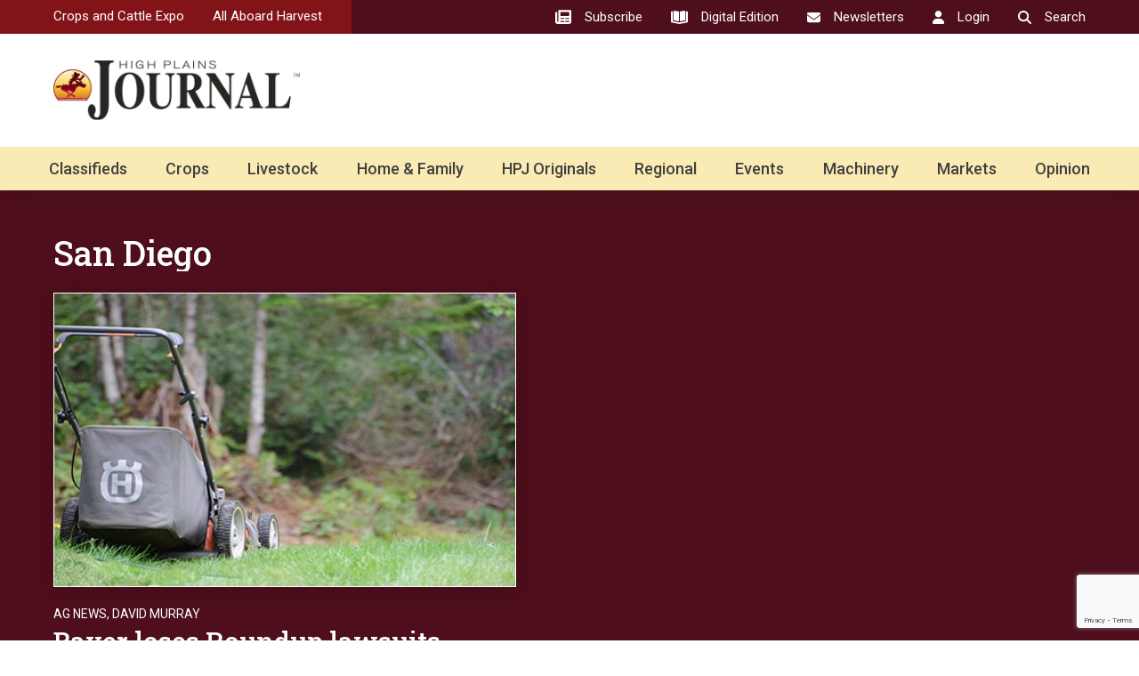

--- FILE ---
content_type: text/html; charset=utf-8
request_url: https://www.google.com/recaptcha/api2/anchor?ar=1&k=6LczM2QbAAAAABQ_AlTGLnVFzHw8ON60_9QP8c43&co=aHR0cHM6Ly9ocGouY29tOjQ0Mw..&hl=en&v=PoyoqOPhxBO7pBk68S4YbpHZ&size=invisible&anchor-ms=20000&execute-ms=30000&cb=64lqmzn5jv7i
body_size: 48677
content:
<!DOCTYPE HTML><html dir="ltr" lang="en"><head><meta http-equiv="Content-Type" content="text/html; charset=UTF-8">
<meta http-equiv="X-UA-Compatible" content="IE=edge">
<title>reCAPTCHA</title>
<style type="text/css">
/* cyrillic-ext */
@font-face {
  font-family: 'Roboto';
  font-style: normal;
  font-weight: 400;
  font-stretch: 100%;
  src: url(//fonts.gstatic.com/s/roboto/v48/KFO7CnqEu92Fr1ME7kSn66aGLdTylUAMa3GUBHMdazTgWw.woff2) format('woff2');
  unicode-range: U+0460-052F, U+1C80-1C8A, U+20B4, U+2DE0-2DFF, U+A640-A69F, U+FE2E-FE2F;
}
/* cyrillic */
@font-face {
  font-family: 'Roboto';
  font-style: normal;
  font-weight: 400;
  font-stretch: 100%;
  src: url(//fonts.gstatic.com/s/roboto/v48/KFO7CnqEu92Fr1ME7kSn66aGLdTylUAMa3iUBHMdazTgWw.woff2) format('woff2');
  unicode-range: U+0301, U+0400-045F, U+0490-0491, U+04B0-04B1, U+2116;
}
/* greek-ext */
@font-face {
  font-family: 'Roboto';
  font-style: normal;
  font-weight: 400;
  font-stretch: 100%;
  src: url(//fonts.gstatic.com/s/roboto/v48/KFO7CnqEu92Fr1ME7kSn66aGLdTylUAMa3CUBHMdazTgWw.woff2) format('woff2');
  unicode-range: U+1F00-1FFF;
}
/* greek */
@font-face {
  font-family: 'Roboto';
  font-style: normal;
  font-weight: 400;
  font-stretch: 100%;
  src: url(//fonts.gstatic.com/s/roboto/v48/KFO7CnqEu92Fr1ME7kSn66aGLdTylUAMa3-UBHMdazTgWw.woff2) format('woff2');
  unicode-range: U+0370-0377, U+037A-037F, U+0384-038A, U+038C, U+038E-03A1, U+03A3-03FF;
}
/* math */
@font-face {
  font-family: 'Roboto';
  font-style: normal;
  font-weight: 400;
  font-stretch: 100%;
  src: url(//fonts.gstatic.com/s/roboto/v48/KFO7CnqEu92Fr1ME7kSn66aGLdTylUAMawCUBHMdazTgWw.woff2) format('woff2');
  unicode-range: U+0302-0303, U+0305, U+0307-0308, U+0310, U+0312, U+0315, U+031A, U+0326-0327, U+032C, U+032F-0330, U+0332-0333, U+0338, U+033A, U+0346, U+034D, U+0391-03A1, U+03A3-03A9, U+03B1-03C9, U+03D1, U+03D5-03D6, U+03F0-03F1, U+03F4-03F5, U+2016-2017, U+2034-2038, U+203C, U+2040, U+2043, U+2047, U+2050, U+2057, U+205F, U+2070-2071, U+2074-208E, U+2090-209C, U+20D0-20DC, U+20E1, U+20E5-20EF, U+2100-2112, U+2114-2115, U+2117-2121, U+2123-214F, U+2190, U+2192, U+2194-21AE, U+21B0-21E5, U+21F1-21F2, U+21F4-2211, U+2213-2214, U+2216-22FF, U+2308-230B, U+2310, U+2319, U+231C-2321, U+2336-237A, U+237C, U+2395, U+239B-23B7, U+23D0, U+23DC-23E1, U+2474-2475, U+25AF, U+25B3, U+25B7, U+25BD, U+25C1, U+25CA, U+25CC, U+25FB, U+266D-266F, U+27C0-27FF, U+2900-2AFF, U+2B0E-2B11, U+2B30-2B4C, U+2BFE, U+3030, U+FF5B, U+FF5D, U+1D400-1D7FF, U+1EE00-1EEFF;
}
/* symbols */
@font-face {
  font-family: 'Roboto';
  font-style: normal;
  font-weight: 400;
  font-stretch: 100%;
  src: url(//fonts.gstatic.com/s/roboto/v48/KFO7CnqEu92Fr1ME7kSn66aGLdTylUAMaxKUBHMdazTgWw.woff2) format('woff2');
  unicode-range: U+0001-000C, U+000E-001F, U+007F-009F, U+20DD-20E0, U+20E2-20E4, U+2150-218F, U+2190, U+2192, U+2194-2199, U+21AF, U+21E6-21F0, U+21F3, U+2218-2219, U+2299, U+22C4-22C6, U+2300-243F, U+2440-244A, U+2460-24FF, U+25A0-27BF, U+2800-28FF, U+2921-2922, U+2981, U+29BF, U+29EB, U+2B00-2BFF, U+4DC0-4DFF, U+FFF9-FFFB, U+10140-1018E, U+10190-1019C, U+101A0, U+101D0-101FD, U+102E0-102FB, U+10E60-10E7E, U+1D2C0-1D2D3, U+1D2E0-1D37F, U+1F000-1F0FF, U+1F100-1F1AD, U+1F1E6-1F1FF, U+1F30D-1F30F, U+1F315, U+1F31C, U+1F31E, U+1F320-1F32C, U+1F336, U+1F378, U+1F37D, U+1F382, U+1F393-1F39F, U+1F3A7-1F3A8, U+1F3AC-1F3AF, U+1F3C2, U+1F3C4-1F3C6, U+1F3CA-1F3CE, U+1F3D4-1F3E0, U+1F3ED, U+1F3F1-1F3F3, U+1F3F5-1F3F7, U+1F408, U+1F415, U+1F41F, U+1F426, U+1F43F, U+1F441-1F442, U+1F444, U+1F446-1F449, U+1F44C-1F44E, U+1F453, U+1F46A, U+1F47D, U+1F4A3, U+1F4B0, U+1F4B3, U+1F4B9, U+1F4BB, U+1F4BF, U+1F4C8-1F4CB, U+1F4D6, U+1F4DA, U+1F4DF, U+1F4E3-1F4E6, U+1F4EA-1F4ED, U+1F4F7, U+1F4F9-1F4FB, U+1F4FD-1F4FE, U+1F503, U+1F507-1F50B, U+1F50D, U+1F512-1F513, U+1F53E-1F54A, U+1F54F-1F5FA, U+1F610, U+1F650-1F67F, U+1F687, U+1F68D, U+1F691, U+1F694, U+1F698, U+1F6AD, U+1F6B2, U+1F6B9-1F6BA, U+1F6BC, U+1F6C6-1F6CF, U+1F6D3-1F6D7, U+1F6E0-1F6EA, U+1F6F0-1F6F3, U+1F6F7-1F6FC, U+1F700-1F7FF, U+1F800-1F80B, U+1F810-1F847, U+1F850-1F859, U+1F860-1F887, U+1F890-1F8AD, U+1F8B0-1F8BB, U+1F8C0-1F8C1, U+1F900-1F90B, U+1F93B, U+1F946, U+1F984, U+1F996, U+1F9E9, U+1FA00-1FA6F, U+1FA70-1FA7C, U+1FA80-1FA89, U+1FA8F-1FAC6, U+1FACE-1FADC, U+1FADF-1FAE9, U+1FAF0-1FAF8, U+1FB00-1FBFF;
}
/* vietnamese */
@font-face {
  font-family: 'Roboto';
  font-style: normal;
  font-weight: 400;
  font-stretch: 100%;
  src: url(//fonts.gstatic.com/s/roboto/v48/KFO7CnqEu92Fr1ME7kSn66aGLdTylUAMa3OUBHMdazTgWw.woff2) format('woff2');
  unicode-range: U+0102-0103, U+0110-0111, U+0128-0129, U+0168-0169, U+01A0-01A1, U+01AF-01B0, U+0300-0301, U+0303-0304, U+0308-0309, U+0323, U+0329, U+1EA0-1EF9, U+20AB;
}
/* latin-ext */
@font-face {
  font-family: 'Roboto';
  font-style: normal;
  font-weight: 400;
  font-stretch: 100%;
  src: url(//fonts.gstatic.com/s/roboto/v48/KFO7CnqEu92Fr1ME7kSn66aGLdTylUAMa3KUBHMdazTgWw.woff2) format('woff2');
  unicode-range: U+0100-02BA, U+02BD-02C5, U+02C7-02CC, U+02CE-02D7, U+02DD-02FF, U+0304, U+0308, U+0329, U+1D00-1DBF, U+1E00-1E9F, U+1EF2-1EFF, U+2020, U+20A0-20AB, U+20AD-20C0, U+2113, U+2C60-2C7F, U+A720-A7FF;
}
/* latin */
@font-face {
  font-family: 'Roboto';
  font-style: normal;
  font-weight: 400;
  font-stretch: 100%;
  src: url(//fonts.gstatic.com/s/roboto/v48/KFO7CnqEu92Fr1ME7kSn66aGLdTylUAMa3yUBHMdazQ.woff2) format('woff2');
  unicode-range: U+0000-00FF, U+0131, U+0152-0153, U+02BB-02BC, U+02C6, U+02DA, U+02DC, U+0304, U+0308, U+0329, U+2000-206F, U+20AC, U+2122, U+2191, U+2193, U+2212, U+2215, U+FEFF, U+FFFD;
}
/* cyrillic-ext */
@font-face {
  font-family: 'Roboto';
  font-style: normal;
  font-weight: 500;
  font-stretch: 100%;
  src: url(//fonts.gstatic.com/s/roboto/v48/KFO7CnqEu92Fr1ME7kSn66aGLdTylUAMa3GUBHMdazTgWw.woff2) format('woff2');
  unicode-range: U+0460-052F, U+1C80-1C8A, U+20B4, U+2DE0-2DFF, U+A640-A69F, U+FE2E-FE2F;
}
/* cyrillic */
@font-face {
  font-family: 'Roboto';
  font-style: normal;
  font-weight: 500;
  font-stretch: 100%;
  src: url(//fonts.gstatic.com/s/roboto/v48/KFO7CnqEu92Fr1ME7kSn66aGLdTylUAMa3iUBHMdazTgWw.woff2) format('woff2');
  unicode-range: U+0301, U+0400-045F, U+0490-0491, U+04B0-04B1, U+2116;
}
/* greek-ext */
@font-face {
  font-family: 'Roboto';
  font-style: normal;
  font-weight: 500;
  font-stretch: 100%;
  src: url(//fonts.gstatic.com/s/roboto/v48/KFO7CnqEu92Fr1ME7kSn66aGLdTylUAMa3CUBHMdazTgWw.woff2) format('woff2');
  unicode-range: U+1F00-1FFF;
}
/* greek */
@font-face {
  font-family: 'Roboto';
  font-style: normal;
  font-weight: 500;
  font-stretch: 100%;
  src: url(//fonts.gstatic.com/s/roboto/v48/KFO7CnqEu92Fr1ME7kSn66aGLdTylUAMa3-UBHMdazTgWw.woff2) format('woff2');
  unicode-range: U+0370-0377, U+037A-037F, U+0384-038A, U+038C, U+038E-03A1, U+03A3-03FF;
}
/* math */
@font-face {
  font-family: 'Roboto';
  font-style: normal;
  font-weight: 500;
  font-stretch: 100%;
  src: url(//fonts.gstatic.com/s/roboto/v48/KFO7CnqEu92Fr1ME7kSn66aGLdTylUAMawCUBHMdazTgWw.woff2) format('woff2');
  unicode-range: U+0302-0303, U+0305, U+0307-0308, U+0310, U+0312, U+0315, U+031A, U+0326-0327, U+032C, U+032F-0330, U+0332-0333, U+0338, U+033A, U+0346, U+034D, U+0391-03A1, U+03A3-03A9, U+03B1-03C9, U+03D1, U+03D5-03D6, U+03F0-03F1, U+03F4-03F5, U+2016-2017, U+2034-2038, U+203C, U+2040, U+2043, U+2047, U+2050, U+2057, U+205F, U+2070-2071, U+2074-208E, U+2090-209C, U+20D0-20DC, U+20E1, U+20E5-20EF, U+2100-2112, U+2114-2115, U+2117-2121, U+2123-214F, U+2190, U+2192, U+2194-21AE, U+21B0-21E5, U+21F1-21F2, U+21F4-2211, U+2213-2214, U+2216-22FF, U+2308-230B, U+2310, U+2319, U+231C-2321, U+2336-237A, U+237C, U+2395, U+239B-23B7, U+23D0, U+23DC-23E1, U+2474-2475, U+25AF, U+25B3, U+25B7, U+25BD, U+25C1, U+25CA, U+25CC, U+25FB, U+266D-266F, U+27C0-27FF, U+2900-2AFF, U+2B0E-2B11, U+2B30-2B4C, U+2BFE, U+3030, U+FF5B, U+FF5D, U+1D400-1D7FF, U+1EE00-1EEFF;
}
/* symbols */
@font-face {
  font-family: 'Roboto';
  font-style: normal;
  font-weight: 500;
  font-stretch: 100%;
  src: url(//fonts.gstatic.com/s/roboto/v48/KFO7CnqEu92Fr1ME7kSn66aGLdTylUAMaxKUBHMdazTgWw.woff2) format('woff2');
  unicode-range: U+0001-000C, U+000E-001F, U+007F-009F, U+20DD-20E0, U+20E2-20E4, U+2150-218F, U+2190, U+2192, U+2194-2199, U+21AF, U+21E6-21F0, U+21F3, U+2218-2219, U+2299, U+22C4-22C6, U+2300-243F, U+2440-244A, U+2460-24FF, U+25A0-27BF, U+2800-28FF, U+2921-2922, U+2981, U+29BF, U+29EB, U+2B00-2BFF, U+4DC0-4DFF, U+FFF9-FFFB, U+10140-1018E, U+10190-1019C, U+101A0, U+101D0-101FD, U+102E0-102FB, U+10E60-10E7E, U+1D2C0-1D2D3, U+1D2E0-1D37F, U+1F000-1F0FF, U+1F100-1F1AD, U+1F1E6-1F1FF, U+1F30D-1F30F, U+1F315, U+1F31C, U+1F31E, U+1F320-1F32C, U+1F336, U+1F378, U+1F37D, U+1F382, U+1F393-1F39F, U+1F3A7-1F3A8, U+1F3AC-1F3AF, U+1F3C2, U+1F3C4-1F3C6, U+1F3CA-1F3CE, U+1F3D4-1F3E0, U+1F3ED, U+1F3F1-1F3F3, U+1F3F5-1F3F7, U+1F408, U+1F415, U+1F41F, U+1F426, U+1F43F, U+1F441-1F442, U+1F444, U+1F446-1F449, U+1F44C-1F44E, U+1F453, U+1F46A, U+1F47D, U+1F4A3, U+1F4B0, U+1F4B3, U+1F4B9, U+1F4BB, U+1F4BF, U+1F4C8-1F4CB, U+1F4D6, U+1F4DA, U+1F4DF, U+1F4E3-1F4E6, U+1F4EA-1F4ED, U+1F4F7, U+1F4F9-1F4FB, U+1F4FD-1F4FE, U+1F503, U+1F507-1F50B, U+1F50D, U+1F512-1F513, U+1F53E-1F54A, U+1F54F-1F5FA, U+1F610, U+1F650-1F67F, U+1F687, U+1F68D, U+1F691, U+1F694, U+1F698, U+1F6AD, U+1F6B2, U+1F6B9-1F6BA, U+1F6BC, U+1F6C6-1F6CF, U+1F6D3-1F6D7, U+1F6E0-1F6EA, U+1F6F0-1F6F3, U+1F6F7-1F6FC, U+1F700-1F7FF, U+1F800-1F80B, U+1F810-1F847, U+1F850-1F859, U+1F860-1F887, U+1F890-1F8AD, U+1F8B0-1F8BB, U+1F8C0-1F8C1, U+1F900-1F90B, U+1F93B, U+1F946, U+1F984, U+1F996, U+1F9E9, U+1FA00-1FA6F, U+1FA70-1FA7C, U+1FA80-1FA89, U+1FA8F-1FAC6, U+1FACE-1FADC, U+1FADF-1FAE9, U+1FAF0-1FAF8, U+1FB00-1FBFF;
}
/* vietnamese */
@font-face {
  font-family: 'Roboto';
  font-style: normal;
  font-weight: 500;
  font-stretch: 100%;
  src: url(//fonts.gstatic.com/s/roboto/v48/KFO7CnqEu92Fr1ME7kSn66aGLdTylUAMa3OUBHMdazTgWw.woff2) format('woff2');
  unicode-range: U+0102-0103, U+0110-0111, U+0128-0129, U+0168-0169, U+01A0-01A1, U+01AF-01B0, U+0300-0301, U+0303-0304, U+0308-0309, U+0323, U+0329, U+1EA0-1EF9, U+20AB;
}
/* latin-ext */
@font-face {
  font-family: 'Roboto';
  font-style: normal;
  font-weight: 500;
  font-stretch: 100%;
  src: url(//fonts.gstatic.com/s/roboto/v48/KFO7CnqEu92Fr1ME7kSn66aGLdTylUAMa3KUBHMdazTgWw.woff2) format('woff2');
  unicode-range: U+0100-02BA, U+02BD-02C5, U+02C7-02CC, U+02CE-02D7, U+02DD-02FF, U+0304, U+0308, U+0329, U+1D00-1DBF, U+1E00-1E9F, U+1EF2-1EFF, U+2020, U+20A0-20AB, U+20AD-20C0, U+2113, U+2C60-2C7F, U+A720-A7FF;
}
/* latin */
@font-face {
  font-family: 'Roboto';
  font-style: normal;
  font-weight: 500;
  font-stretch: 100%;
  src: url(//fonts.gstatic.com/s/roboto/v48/KFO7CnqEu92Fr1ME7kSn66aGLdTylUAMa3yUBHMdazQ.woff2) format('woff2');
  unicode-range: U+0000-00FF, U+0131, U+0152-0153, U+02BB-02BC, U+02C6, U+02DA, U+02DC, U+0304, U+0308, U+0329, U+2000-206F, U+20AC, U+2122, U+2191, U+2193, U+2212, U+2215, U+FEFF, U+FFFD;
}
/* cyrillic-ext */
@font-face {
  font-family: 'Roboto';
  font-style: normal;
  font-weight: 900;
  font-stretch: 100%;
  src: url(//fonts.gstatic.com/s/roboto/v48/KFO7CnqEu92Fr1ME7kSn66aGLdTylUAMa3GUBHMdazTgWw.woff2) format('woff2');
  unicode-range: U+0460-052F, U+1C80-1C8A, U+20B4, U+2DE0-2DFF, U+A640-A69F, U+FE2E-FE2F;
}
/* cyrillic */
@font-face {
  font-family: 'Roboto';
  font-style: normal;
  font-weight: 900;
  font-stretch: 100%;
  src: url(//fonts.gstatic.com/s/roboto/v48/KFO7CnqEu92Fr1ME7kSn66aGLdTylUAMa3iUBHMdazTgWw.woff2) format('woff2');
  unicode-range: U+0301, U+0400-045F, U+0490-0491, U+04B0-04B1, U+2116;
}
/* greek-ext */
@font-face {
  font-family: 'Roboto';
  font-style: normal;
  font-weight: 900;
  font-stretch: 100%;
  src: url(//fonts.gstatic.com/s/roboto/v48/KFO7CnqEu92Fr1ME7kSn66aGLdTylUAMa3CUBHMdazTgWw.woff2) format('woff2');
  unicode-range: U+1F00-1FFF;
}
/* greek */
@font-face {
  font-family: 'Roboto';
  font-style: normal;
  font-weight: 900;
  font-stretch: 100%;
  src: url(//fonts.gstatic.com/s/roboto/v48/KFO7CnqEu92Fr1ME7kSn66aGLdTylUAMa3-UBHMdazTgWw.woff2) format('woff2');
  unicode-range: U+0370-0377, U+037A-037F, U+0384-038A, U+038C, U+038E-03A1, U+03A3-03FF;
}
/* math */
@font-face {
  font-family: 'Roboto';
  font-style: normal;
  font-weight: 900;
  font-stretch: 100%;
  src: url(//fonts.gstatic.com/s/roboto/v48/KFO7CnqEu92Fr1ME7kSn66aGLdTylUAMawCUBHMdazTgWw.woff2) format('woff2');
  unicode-range: U+0302-0303, U+0305, U+0307-0308, U+0310, U+0312, U+0315, U+031A, U+0326-0327, U+032C, U+032F-0330, U+0332-0333, U+0338, U+033A, U+0346, U+034D, U+0391-03A1, U+03A3-03A9, U+03B1-03C9, U+03D1, U+03D5-03D6, U+03F0-03F1, U+03F4-03F5, U+2016-2017, U+2034-2038, U+203C, U+2040, U+2043, U+2047, U+2050, U+2057, U+205F, U+2070-2071, U+2074-208E, U+2090-209C, U+20D0-20DC, U+20E1, U+20E5-20EF, U+2100-2112, U+2114-2115, U+2117-2121, U+2123-214F, U+2190, U+2192, U+2194-21AE, U+21B0-21E5, U+21F1-21F2, U+21F4-2211, U+2213-2214, U+2216-22FF, U+2308-230B, U+2310, U+2319, U+231C-2321, U+2336-237A, U+237C, U+2395, U+239B-23B7, U+23D0, U+23DC-23E1, U+2474-2475, U+25AF, U+25B3, U+25B7, U+25BD, U+25C1, U+25CA, U+25CC, U+25FB, U+266D-266F, U+27C0-27FF, U+2900-2AFF, U+2B0E-2B11, U+2B30-2B4C, U+2BFE, U+3030, U+FF5B, U+FF5D, U+1D400-1D7FF, U+1EE00-1EEFF;
}
/* symbols */
@font-face {
  font-family: 'Roboto';
  font-style: normal;
  font-weight: 900;
  font-stretch: 100%;
  src: url(//fonts.gstatic.com/s/roboto/v48/KFO7CnqEu92Fr1ME7kSn66aGLdTylUAMaxKUBHMdazTgWw.woff2) format('woff2');
  unicode-range: U+0001-000C, U+000E-001F, U+007F-009F, U+20DD-20E0, U+20E2-20E4, U+2150-218F, U+2190, U+2192, U+2194-2199, U+21AF, U+21E6-21F0, U+21F3, U+2218-2219, U+2299, U+22C4-22C6, U+2300-243F, U+2440-244A, U+2460-24FF, U+25A0-27BF, U+2800-28FF, U+2921-2922, U+2981, U+29BF, U+29EB, U+2B00-2BFF, U+4DC0-4DFF, U+FFF9-FFFB, U+10140-1018E, U+10190-1019C, U+101A0, U+101D0-101FD, U+102E0-102FB, U+10E60-10E7E, U+1D2C0-1D2D3, U+1D2E0-1D37F, U+1F000-1F0FF, U+1F100-1F1AD, U+1F1E6-1F1FF, U+1F30D-1F30F, U+1F315, U+1F31C, U+1F31E, U+1F320-1F32C, U+1F336, U+1F378, U+1F37D, U+1F382, U+1F393-1F39F, U+1F3A7-1F3A8, U+1F3AC-1F3AF, U+1F3C2, U+1F3C4-1F3C6, U+1F3CA-1F3CE, U+1F3D4-1F3E0, U+1F3ED, U+1F3F1-1F3F3, U+1F3F5-1F3F7, U+1F408, U+1F415, U+1F41F, U+1F426, U+1F43F, U+1F441-1F442, U+1F444, U+1F446-1F449, U+1F44C-1F44E, U+1F453, U+1F46A, U+1F47D, U+1F4A3, U+1F4B0, U+1F4B3, U+1F4B9, U+1F4BB, U+1F4BF, U+1F4C8-1F4CB, U+1F4D6, U+1F4DA, U+1F4DF, U+1F4E3-1F4E6, U+1F4EA-1F4ED, U+1F4F7, U+1F4F9-1F4FB, U+1F4FD-1F4FE, U+1F503, U+1F507-1F50B, U+1F50D, U+1F512-1F513, U+1F53E-1F54A, U+1F54F-1F5FA, U+1F610, U+1F650-1F67F, U+1F687, U+1F68D, U+1F691, U+1F694, U+1F698, U+1F6AD, U+1F6B2, U+1F6B9-1F6BA, U+1F6BC, U+1F6C6-1F6CF, U+1F6D3-1F6D7, U+1F6E0-1F6EA, U+1F6F0-1F6F3, U+1F6F7-1F6FC, U+1F700-1F7FF, U+1F800-1F80B, U+1F810-1F847, U+1F850-1F859, U+1F860-1F887, U+1F890-1F8AD, U+1F8B0-1F8BB, U+1F8C0-1F8C1, U+1F900-1F90B, U+1F93B, U+1F946, U+1F984, U+1F996, U+1F9E9, U+1FA00-1FA6F, U+1FA70-1FA7C, U+1FA80-1FA89, U+1FA8F-1FAC6, U+1FACE-1FADC, U+1FADF-1FAE9, U+1FAF0-1FAF8, U+1FB00-1FBFF;
}
/* vietnamese */
@font-face {
  font-family: 'Roboto';
  font-style: normal;
  font-weight: 900;
  font-stretch: 100%;
  src: url(//fonts.gstatic.com/s/roboto/v48/KFO7CnqEu92Fr1ME7kSn66aGLdTylUAMa3OUBHMdazTgWw.woff2) format('woff2');
  unicode-range: U+0102-0103, U+0110-0111, U+0128-0129, U+0168-0169, U+01A0-01A1, U+01AF-01B0, U+0300-0301, U+0303-0304, U+0308-0309, U+0323, U+0329, U+1EA0-1EF9, U+20AB;
}
/* latin-ext */
@font-face {
  font-family: 'Roboto';
  font-style: normal;
  font-weight: 900;
  font-stretch: 100%;
  src: url(//fonts.gstatic.com/s/roboto/v48/KFO7CnqEu92Fr1ME7kSn66aGLdTylUAMa3KUBHMdazTgWw.woff2) format('woff2');
  unicode-range: U+0100-02BA, U+02BD-02C5, U+02C7-02CC, U+02CE-02D7, U+02DD-02FF, U+0304, U+0308, U+0329, U+1D00-1DBF, U+1E00-1E9F, U+1EF2-1EFF, U+2020, U+20A0-20AB, U+20AD-20C0, U+2113, U+2C60-2C7F, U+A720-A7FF;
}
/* latin */
@font-face {
  font-family: 'Roboto';
  font-style: normal;
  font-weight: 900;
  font-stretch: 100%;
  src: url(//fonts.gstatic.com/s/roboto/v48/KFO7CnqEu92Fr1ME7kSn66aGLdTylUAMa3yUBHMdazQ.woff2) format('woff2');
  unicode-range: U+0000-00FF, U+0131, U+0152-0153, U+02BB-02BC, U+02C6, U+02DA, U+02DC, U+0304, U+0308, U+0329, U+2000-206F, U+20AC, U+2122, U+2191, U+2193, U+2212, U+2215, U+FEFF, U+FFFD;
}

</style>
<link rel="stylesheet" type="text/css" href="https://www.gstatic.com/recaptcha/releases/PoyoqOPhxBO7pBk68S4YbpHZ/styles__ltr.css">
<script nonce="dRo8HaH66G5CQ4V3eqI_Gw" type="text/javascript">window['__recaptcha_api'] = 'https://www.google.com/recaptcha/api2/';</script>
<script type="text/javascript" src="https://www.gstatic.com/recaptcha/releases/PoyoqOPhxBO7pBk68S4YbpHZ/recaptcha__en.js" nonce="dRo8HaH66G5CQ4V3eqI_Gw">
      
    </script></head>
<body><div id="rc-anchor-alert" class="rc-anchor-alert"></div>
<input type="hidden" id="recaptcha-token" value="[base64]">
<script type="text/javascript" nonce="dRo8HaH66G5CQ4V3eqI_Gw">
      recaptcha.anchor.Main.init("[\x22ainput\x22,[\x22bgdata\x22,\x22\x22,\[base64]/[base64]/MjU1Ong/[base64]/[base64]/[base64]/[base64]/[base64]/[base64]/[base64]/[base64]/[base64]/[base64]/[base64]/[base64]/[base64]/[base64]/[base64]\\u003d\x22,\[base64]\x22,\[base64]/DqS1cKTp0NcKncMKQO8KRR3UDUcO3wrLCucObw5ggG8KGFMKNw5DDjsO6NMOTw53Dq2F1CsKISWQMZsK3woR4XmzDssKRwppMQUpfwrFAV8OfwpZMR8OewrnDvEM8eVc2w6Yjwp0YLXc/fsOOYMKSGwDDm8OAwqnCvVhbOcKVSFIewr3DmsK/AsKhZsKKwohwwrLCuhcewrc3T2/[base64]/[base64]/CpMKPwp5Nw5rCpMOZYcOZY8KQw5TCgiBXK1fDkxwKwq4Rw4zDjsOmZTRhwrzCpUlxw6jCosOKD8OlUMKvRApDw7DDkzrCmVnConFAScKqw6B1aTEbwqx4fibChCcKesKpwqzCrxFMw7fCgDfCp8O9wqjDiA3Dh8K3MMK4w4/CoyPDhsO+wozCnHjCvz9QwpwVwocaAH/[base64]/DonzCgsOFVE3CgMK/Bgw8wqXDgcOowogrTcK8w4oYw7JTwogeLwpUZsKXwrB5wqzCpE7DmMKQGDbCixvDq8KxwqZVfUpiGgXCvcOqH8KhbMKpfsOqw7Y2wpfDjsOoB8O+wpB6IsORXnfDgglZwo7CmMOzw6APw7jCj8KowqMxYsOcXcKvFMK1L8OYMRjDqDRvw4Zqwo/[base64]/IsO7UcO/w7B/wqZfw4nDq8K8TsOJwodZLBUPV8KKwrx+DQoOagEaw4jDh8OITMKDO8OYMg/ChzrCosOTA8KEEm5xw7PDvcONRsO7wpw4M8KTfV/CkcOHw5DCh0vDpj1Hw4zDlMKNw48DO3A2MsKXJRDCnAPCkUAcwpDDvcO2w5fDpR/Dui1eFkFEW8KDwptyHMOdw4F+wpgXFcKmwpLDlsOdw78Zw6nCty5hBjHCq8OOw79zeMKJw4HDsMKMw5rCiRIcwqxoaDoNelg0w4ZMwq9hw7xIGMKANcOew47DiGplC8Orw6vDm8OdOHdqw6/CknjDl2bDnzXCksKXVihNF8OBYsOVw6p5w6XCv07CgsOOw6TCssO6w7c2UUFoV8O5dA3CncOBLw4aw5cwwofDkMOxw6bCl8OXwrvCuR9Gw4PCl8KVwqlxwp3DrxdwwpDDhsKlw6JDwr0oI8KvHcOWw5/DgGhqYwVdwqjDsMKQwrXCmEnDsn/DqQrCnV/[base64]/Dj8KGwpTChAnDozbCqsOww58wXcOaYVNCaMK4PsOdU8KXFRUmHMKew4MhSSbDl8KPT8OBwowDwpMxNFBHw6IYwo/CisOnWcKzwrIuw7LDhcKfwofDuGwEcsO3wpnDuXrDr8O8w7M3wqhYwpLCncO1w7PDjTVkw44/wptOw4LDvBLDhE9bTXUfOcKuwqMUBcOtwq/[base64]/McKtw6/CvQNJKHLCvEgFwrp1TDrCnw01wojCicK4R0QwwoVgwoJ5wqcSw7YbBsOrcsO1woN7w74MYE/[base64]/F0rCmnPDjXvCn8OlPHjDjwUrCzrClWM+w6fDpcK2XSrDgxoKw4XDn8OCw6DCnMKgQ31WWxIYGsKHwqZ9OsO8Ompiw4wYw4XCkBHDlcOVw7MCH2NbwqNuw4tewrHCkxjCrMOZwrg9wrk3w5/DlmhVH2rDmwXCpmR9IVUQScKLw75pTMOPwqvCkMKwHcO/wqTCiMOHHDFSJAXDoMOfw40zSzbDvl8yDC4oRcONBirDicKywqkNQiJdVA7DosO9K8KGH8ORwqjDksO8XHzDm27Dhz4hw7HDjMOsVk/ChAIETE/DmygPw6kJEcOmJBjDsBHDj8KDVH0uNlvCkyQvw5AdJ1Yvwo9+wp42dhTDlcO7wq/[base64]/DixbCmxTDpMKzV8K5BxXDh8OiTBY+PCABJznCoj43cyZ9UcKuw6/DucORXsOGUcOOE8KLJDAJJSxjwpHCg8KzNmhgwo/DpX3CncK9woDDqgTDo1oDw4oawocPK8OywqjDhSx0wqjDvHjDgcKGLMOxwqknHsK1RAo5C8KnwrtxwrTDhk3DrsOww5vDk8K/wo8Fw4rCnkzCrcKxM8K2wpfClcKNwpnDsXXCvlY9a2TCnXYuwrcHwqLCvjPDlsOiwonDgDpcLMK/w5vDmsKsPcO5wqFHw7jDtcORwq/Dt8Obwq7CrcO9NRotWBsFw61BdsOjMsK+QgtAfDFUw4DDscOXwrlFwpzDnR0vw4I0wo3CsHTCiCUmwqnDqA/CpsKIRytCYTfDosOuLcOqwoIDWsKcwrTChynCn8KEAcOjOmLDvDcnw4jCiQ/CvmU2ScOBw7LDljHCpMOaH8KoTFYJWcOsw4YpOS3ChQbCknVsIcOxE8O/wp/DmSPDqsOKTT7Drg3CtEMiW8K8woXCmQ3CnBfCiF/DrE/DikLCmBp0IWHCgsKmXMOKwo3CgMK9aQs1wpPDvMKfwoQwDRY9dsKmwqxkJcOdw75vw7zCgsK/[base64]/IXQjCcOTwprDqlQ0wqMML37DiDnDmxvCjcOyKSoSw5DDisOAwrvCr8Omwqcgwrk1w4caw59uwq4owoHDuMKjw5RJwrlKRm3Ct8KIwrEbwoJcwr9oB8OuUcKdw5bCkcOnw4ETAHvDrsO4w7/Ct1nDlMKXw5PCicOBwoIufcOGV8KMT8O1UsKxwoJ3b8O0WwhQw7zDqhMowpZ6w6LCiBTDnMOIAMONEDPCt8Kkw4LDu1RDwpg/[base64]/w6pSUycOIQTDlcKQw7Q/wq83KsOqw6oDKn5gPRvDgTxywpLCsMKSw57DgU0Fw6IiSDTCmcORPWIpwr3CjsKHCntxDT/DrsOOw4YYw6fDksKBDl0xwppBTsOLb8K8BCrDozBVw5hDw6rDu8KcNMOBWzsqw7HCiEl9w6XDqsOQwo/CvHsJThHCgsKAw6l8SlRFPsKDPgJyw5pTwo49e33DvMO/JcOfwo50w414wqQ/w5towoM1w7XCl1LCj3kCJsOXAEc2f8OvLMOjAQTCnDAKcjdaITQUCsK1w400w58fwpTCgsO+J8KHH8Oyw4TCt8Occ0/Ck8K3w6XDhBgnwoB0w5LCssKwNMOwUMOZMStVwqVxU8O4EHE6wrHDth7DrEdmwqlCMT7DjcOHHmtmIiDDk8OVwoE2P8KTw5rCicOVw4XDrjwLR3rCr8KowqTCm3wGwozDvMOPwrQyw6HDkMOiwqPCo8KeYBwfwpTCkH3DgnA7w7jCt8KBwrNsH8K/w4YPOsKmwq1ZbsKKwpHCrMOoWMKiGMKIw6vCjULDvcK/w4gve8O3G8KzLMKZw5DDvsKOC8KoMA7DqGt/w7ZHw5HCu8OLAcOJNsObFMOsSX8IUyfCtzjCpcKLHA1Aw6opw6/DilFeKyfCmCBbScOvBMO9w6nDhMOOwq7CqxbCr0nDmkl4w77CqTDDssOPwoDDnhzDmMKHwphUw5tQw74mw4wYMw3CnjLDl1Y7w5fDlBhwBcKcwrUfwpFlV8K8w6LClsKUGcKywrPDnU3CrzTCkArDqMKkbxV/wqF9aS0Ew7rDlm8RBCvCvcKZNcKrBxLDj8OkVMKud8KWSgbDjDvCuMKgOg50PcKMU8Kaw6rDuV/CoHoGwpHDisOYIsOOw5DCgAbDjMO0w6DDo8OaIcKtwqPDpyoWwrcoJsOww4/CgyQxe3PDiFhowrXDmcO7XsKww7HCgMKyMMOiw6pqXcOAaMKcHcK5EHAcwodmwq1Kwo1Rwr7DiFURwpMUbz3CjxY/w53DqcKVKF8ZS2EqQRLDtMKjwqrDmjYrw6IyIk4sPX9nwqgwVlIbAkMML1LCijNgw5bDpzPCl8KIw5PCv0w7LlcIwp3DiH3CgcOMw6tDw55Yw7jDksKCw4cEUUbCu8KJwo0pwrh6wr/ClcK2w4vDnXNjQz00w5xUE1czUHDDlsKWwrYraXltIBQxwoLDjxPCsn/ChQDCiArCsMKvZgJWw4PDml4Hw4zDisOlUS3CnsOKK8Osw5d0GcKQw5BFawbDiG7CjlnDjkQEwqt/w4F4b8O0w61MwrVxK0Zewq/ChCTCnmoAw7t7WG/CnsK3SgIHwq8OC8OVQMOCwoTDscODdUc/woMbwowOMcOrw7RoKMKhw419asKvwqsef8OlwoMrHsKJCsObNMKoFcOWKsOdPi/CssKpw5FJwqHDlhbCpkzDgcKqwqAtW2pyK0XCuMKXwovDkh/DkcKxacKfAxszasKBwoFwIMOjwrUoSMOwwrNtfsOzGsOUw4AsM8K3X8K3wp/DmGsvw40gDzrDomfCsMOewqrDkDNYXxjCpMK9woY7w5vDicO1w5jCuiTDrys5R14YJcOewrxUZ8ODw5vCj8KGZsKSCMKnwq8QworDj1jCi8KEeG8nXAnDtcOzLMOHwrHDn8K1agjDqkLDlGxXw4HCisOYw7cPwrDCs3/Dqn/DnFFAR2UaU8KQUsKAV8Oow75CwqwpLRbDlFg1w6FfAlzDrMOFwrpfS8K5wokIeGVjwrRuw7U2YsOHZRzDpm4pcsOQHREXasKAwpsSw4fDscOlfy7DvSzDngjCmcOBBxzCmMOew7bDo2PCosOAwpnDlz8Ow4PCrsOUFDVEwoAew4sALxHDkRh7GMOZw7xAwo/DpDNFwr5dX8OtY8Kqw7zCrcK0wrnCt1kJwoB/wq/ChsOfwqbDk03CgMK7HsKYworCmQB0eVMiGCXCs8KLwr42w4tgwolmKsKTLsO1wq3CogfDiB8xw5UIJTrDhcKiwpNuTkxMJcKuwrUYfsOXVm1Sw74cwqBgBDjCn8O/w6rCn8OfGhtxw5XDicKewrLDoVLDkWrCvy/CvsOUwpIAw6whw7TDghfCmmw1wrArNRPDlsKzJA3DvsK0KSDCscOID8K7WwnDlsKMw5XCg1sbF8Onw5TCgzwxw4V5wq7DlAMRw4QpUjNXLsOUwpMCw7YCw5sNUkdfw6kdwppibjspMcKxwrfDv05TwppGcU5PMTHDm8KFw5V4XcOXAsOzIsO/JMKjwq7CjTJ3w5bCmMKMK8KTw6lVVMOzTSkMDlB7wqtqwrpSKcOlKEDDlAIPMcO+wrHDl8Kow6gKKT/DssKqY09LKcKAwp7Dq8KDwpnDm8OCw5bCosO6w6PCqw1Id8KHw4o+JAVWw6rDjh7CvsOpw5/DjMK4asO0w77CosKfw5vCvRp4wq0IcMO3wodEwqhPw7bDnsO+GGXCklfCgQhbwoBNM8OHwpHDhMKcY8Oiw57CvsK1wq1/[base64]/DtMKbWFHCp8Ocwpxswq/CocKaC8OiZCvDv8OAO1IpOEcZVMOJPiI0w5J9JsO3w7/Ckk84LmvCtT7CoBcrWsKpwqlZfEsZMCLCi8Ktw5EWAcKEQsOQTjJxw45xwpPCly/[base64]/EMKiwqxaw7rDkELCocKCNWJ/ZcKlP8OnTXd2fmDCqsOod8KOw4R2EsKwwqVuwptxwr5BfsKWwq7CmMO2w7U+eMKTP8O5VTHCnsKlwpXDjMOHwprCuiseAMKhwpbDq2s3w4LCvMOUK8K9wrvCqcOhbC1Rw7zCj2A/wpzChsOtSU1OecOFZAbDvMO2wqvDmi5wEsKuUnPDtcKzLgw6ZMKlfkccwrHClGUPwoVrInLCiMKWwoLCrMOrw57DlcObd8Ovw6PCvsKddsOywqHCsMKZwp3DrwUlE8Ojw5PDucOlw6N/[base64]/Dg8ODw5xQwp/Csnsuw5osHcKIScOLQcKKwrvCqcKAETrCi0AWwocBwpUXwodAw4BTKMOJw6HCiCY0G8OKGDLDlcKGd3bDp2Y7JXTDt3bDq0XDs8KfwolhwodYFi/[base64]/[base64]/wrJUwpDDlQsxTlsUwo/Cj103w4PDlsKbPcOIwpVkK8OVb8OCw4gOwqbDoMObwq/[base64]/DsC/CisK+w4PCr8OmVVzDthLCrsO1X8O/fQhEMWZKw6DDmsKOwqBbwrU7wqtSw7JHMlhMG3QxwqDCq3QcB8OrwrjCrcK/djzDj8KCUEhuwoxPLMOLwrzDssO9wqZ5PX4dwqRxeMK7KxDDmsKTwqcvw5DDtMONAcK4DsODa8ORUMKpw63CoMOww6TCnnDCuMOJQcKUw6UCJizDpCrCoMKhwrbCq8OYwoHCgCLDgsKtwrghbsOgUsK/WCUIwqh8woc5QHRrEMOwXj/[base64]/[base64]/CqcOTZytVEE1VwoImwqLCiRfCnURgwoEjL8OAGcOZwoFCEMOHEF5Ewo3CssKjK8OIwo/DnUtiMcKww7HCvMOcVgXDuMOUesKDwrvDuMKye8OBXMO6w5nDmiwbwpFCwp3Dn0l/fMKnVDYzw7rCmz3Ch8O2JsONacORwozChsOJccO0wq7DrMOLw5JLRhZWw5/CqsOvwrdTbMKJKsOkwpdBUsKNwpNsw7jCkcOSdcOww47DjsK+UU3DlADCpsK9w7rCvsK6WEZwLcO2AsOkwq57wrs9CnADCjJBwp/CiFXCs8KGfArDq2jCm0k5e3XDpwsmC8KEQcKGNUvCjH/CosKNwp59woEtBT/[base64]/[base64]/Dg8KkTMK/w7/DpcOQPVgywrzDgcO5LMOwI8KJwrIUbMOeFMKWw7J5csKBBg1lwp7ClMOpIR1WXMKOwqTDuhxQdD7CosOpBsKIZE4RH0bDs8KtCxNQYmUTAcK4Q3PChsK/ScKTEcKAw6LCjsKfKAzCvFI3w4LDr8O8wqvCqMO3RgvCqQDDkMOZwq9CRS3CscOdw4rCq8KiBMKww7sgMX7CoiAVDhbDpcKcEB/DkEPDkhh4wrhzXBvCh1Utw5zDuiIEwpHCs8OKw7LCsRLDn8Kvw4hywqLDjsO3w64zw4pQwr7ChhDClcOlI1IJesKUCAExFMOOw5vCsMO6w5fDgsK8wp/ChsOlf13DuMOhwqvDusKtJkUPw7BAGjAGNcOtOsOtbcKPwpELw4g6EE09w4HDvglPwqkCw6zCmDwwwrnCu8KywojCiCBdcABwWHjCm8OAIhgZwppSTMORwoJlDcOKM8K8w4/[base64]/[base64]/CpHkmwq3CvQ0TJcOjGB9lTsOiwp4PwqRaw5LCocORI0glw60kTMKKwqtYwqDDsjTDnC3Cg0ESwr/Dlk9bw49/NWnCjw7CpsOXYcKdHxUvYsKZXMOxKlTDjRDCvsOWYxfDtsOnwpvCoiEQfsOLQ8OWw4NzVMOvw7fCkTM/[base64]/CjHbCiB3CkMKaE8OCwo9iKsO8fQoQKMKTwq/CqsKZwpZ1TiHDm8Opw5bCjG7DlC7CkFkjIsKnYMOwwrXClcKMwrXDjSvDvcK9RMKjBkTDt8K4wqZMBUTDsRzCrMK5bhRQw6Zrw7tLw69rw6rCp8OaIsOvw6HDnsO9Uwg/wo0Mw4c3VcOiCShtwrxGwp3CgMKTdShXcsKQwpHCksKaw7PCmDR6NcKABcOcVxExR37CnH0ww4jDhsOHwpHCucKaw4zDu8K0wpY1wozDjhctwr8kCBlHT8Kmw4vDnDvClQjCsA1Xw6DCkcOIOUXCoAFie0zChnbCuU8Ywrpgw5zDiMKqw7/[base64]/eXrCoTPDugrCu8K+EcKAw4F4Z8KjLsKIUMKoQkxEC8OmLn93YBrCuinDkDxoacODwrLDs8K0w4o/E37DqHEmwrLDtC3CmFJ5w7jDnsOVDiXCnlbDtcOUdU/DskHDrsO3EsKMbcKIw7/DnsKewr0Xw7/CiMO5UizDqhvCpUnDjlRrworCh34pQGERCMOMZcK8w6rDssKbQMKewpEZCMO/wr/DnsKDw4rDnMKkw4fCoBTCqi/CnGpJP1TDrBXCmwHCo8OiDMOwfk4EMHHCmMOPaXLDscK8w7DDksOgCwU0wr/DuFTDksKlw6xNwosvFsK9EcKWTsK2EQfDnHvCvMOUIAQxwrQqwqlUw4bDr0UyPXktHcKow7ZfV3LCpsK8R8OlRMKRw5gcwrDCrT7DmU/Cmx3Cg8KDO8KiWnJLJyEafcK0PsOFNcOZEWsZw4LCiHDDuMOtXsOPwrnCpsOuwq5iV8O/wqHCvSrDt8KXwpnDqlZsw4pAwqvCgsKjw7fDiT/[base64]/DpFDDmwPCpgIIYkRRwprCuDHDmcKtASs9Lw3DnMK1QiDDiBrDmxfCosKKw4rDt8KXPVXDjFUOw7Iyw55hwrRjwoRvYsKUAGVWDnTCjsO4w65lw7Z2EMOVwoR7w6XDoFfCkcK3e8KvwqPChMKTF8O/w4nCpcOaQcKLW8Kqw7XCg8OHwp0GwoQcwqvDnS4Jw43DmlfCs8KNwpoLw4nCuMO3DnfDpsO2Sj7CmHPDuMKTKAvDk8OPw6/CrQcTwqZ+wqIECMKpH1N0ay0yw5tWwpHDlQcPYcOOIsKTWsOTw4/[base64]/[base64]/C8OCeUZWSw/DksO2w6o4wrpBbFMHw4rDqyPDnMKRw7fCjMO3wr3CocOmwp8ORcKvQA/[base64]/w7peR3h4X0jCkRhKCcKwYn3Cm8KGYTZTYsOEwrsvMwwWTMOYw57DmxnDusOSaMOTLMOROcKZw6pxYSE3Wz0zazluwrrCqXMFNA9qw7hgw7YTw63Drx14FzxBJ2PCgMOfw4FZVTceK8Ovw6fDixTDjMOUGUTDpDtpMzhgwqLCuFRswos8OVrCp8OlwpXCjRHCgQ/[base64]/[base64]/CqsK9M25jFMOlworDoMOuwo8TOzg9woZBQl7Cj3DDqsOPw7bDtMKGfcKeYSHDsXQrwp4Fw6tFwqPCijbDhsOZYHTDiXLDvcO6wpPDmRnDkGvDucOswq1qOQjCkksawrQAw5dVw59OCMObEit4w5TCrsKqw5/[base64]/DpnYEw5QNRRwdw64uw7XDt8OHwqvDv8KZw4Qnw4FbHn3CtsKQwpXDnGLCnsObSsKyw6vDn8KPb8KUUMOISC3Do8KfYGnDlcKNOMOGLEvCmMO6ZcOow5BTQ8KpwqDCtFVbwpA6fBMjwoXDskHDuMOCwr/[base64]/HWHCmj7DsCzCr3HDrsO0UjzCocOhPcKrwrwXTcKLfQrCtsK2azgDWsO/IiZtw5lwZcKfcRjDh8O0wrDDhh5rWcONbBU5wqYew7HCjsKEDcKmQ8OTwrhawpXCk8Ktw6XDv18qAMOww7t1wr/Dqnw1w43DkzfCicKGwoBkw4/DmAvCrzxiw5speMKsw7HCh1LDksKhwoTDuMOZw68YUcOnwol7O8K0VMKlYsKSwqfDuAJPwrJzQGJwV305Tm/DrMK+NiPDo8O0ZcOaw53CgRjDn8K6cQx4DMOmWzBNQ8OcKRjDmgciCsK3w4/[base64]/[base64]/wrsiesOQEMKDw74bw7kLZ8OhZsKff8O9CMKgw7gAL2XDqwbDucOswrTDs8KxY8K4wqfCusKmw5ZCBMKzBMOgw6sFwpp/w4tbwqghwrvDosOswoHDkEV4XMKJDsKJw7hhwofCjsK/w4s4eiFQw5/DowJdIAHCpEc5EcKaw487wpHCoTZIwrrDvgXDtsOTwrLDj8Oyw53DusKXwqBIXsKHAzvCssOEC8OqY8OGwpxaw77DtFN9worDl2Utw5rDlkghZyzCjRTCiMOLw7LCtsOzw7V/Tx9uw6nDv8KNaMKawoVMwqXCiMO9w7LCqcKRM8K8w4LClEAFw70GRRERw6sqc8O4dBR0w6MXwo3Cvjg/w5fCocKgCCw8dwbDijfCtcOSw4rCncKLwodWHWRnwqLDmXjCq8KmWFV8wqzCvMKXwqAcdXBMw7jCg3LChcKXwo8NasK1TsKuw6/DqWnDrsOsw5pVwrkMKcOIw6oqF8KJw6vCucKVwo3ClHTChsK5w5sRw7Bow4UyJ8ObwotMw67CpzZgX2XDkMONwoN/WjoAw4LDmTTCncKsw4E3w5bDkxnDolt8a0PDuVfDnmx0NGbDl3HCi8K9w5/Dn8KSwrwNG8K5VcOXw4PDtQzDlVDDgD3DihrDuFfCqsOyw6BnwoF8wrdzYCbDksKYwpzDv8K/w6vClVTDuMKww7ZgOi4Swrgpw5YcUxjCk8OZw6gIw4x4KjTDhsKlZcK2YncPwpV4NWXCn8KFwrnDgMOAYXXCnSXCn8OcYMKaesKIwpHCs8K1Ex9KwrvCmMOIK8K/AW/Dp3DClMO5w5kiIkbDgQHCksOSw4fDokkhMMKTw4MCw7wOwpIWRxFMISMhw6vDtD8kU8KMwrJlwrliwrjClMKvw7vCjH0fwrwKwqo9QGpfw7Zdwrw2worDqBs/w5zCqMOCw5VDdMOtccOEwpFEwpfCnEHDm8Oew5PDjMKbwpgzPsOcw5YLfMOgwovChMOXwql9PcOgwrZLwrPDqCvCisK7w6NHE8KYJl0/[base64]/CmcK/H8ONLsKFw7ARw7jCrBMuGsKSw6w0woBswot8w719w69Vwp/DvMKoRVTDo1VGZw7ConfCmjIaWxgEwq1pw4rCisOfw7YGRcKocmtFJcOEOMKWScKswqZ/[base64]/Dj2skw4o/[base64]/DrcKLw4Q1wpV9wprDhSxGw6/Du8K3w7HDvW8ywrTDjcOaJFtMwp/CjcKfU8KUw5EJfUtbw7oswr7CiGoHwozCnzZvfHjDmzfCm2HDo8KyGsOUwrc0b2LCqT3DtkXCpDzDvB8Swq1TwoZtw73ClyzDvjrCssOmQ3TCkFPDncK2PsKOEltJH3zDlSoDw4/[base64]/wrwiwqEUSR/CrMKbGl8mU1s9KTrDiVFiw5/DpcOfM8KFWsOhYzUFw4IpwqHCo8OOw7NyVMOMwoh6QsOHw7c0w7YRBhcYw5DCqMOGw6zCp8KIUsOaw7sqwovDisOewrZ/woI1wrLDjUFOZgjDjsOHR8Klw70eeMKXe8OoZjPCnsK3O0c/w5jCsMKXOsO+TWHDuEzDsMKVeMKRJMOnYMKowo44w7vDo09Qw4ZkUMOiw5bCnMOCVwggwpLCpcOrasKyQkAmwoAyR8OAwr9eK8KBEsOuwp8/[base64]/DkmrDk8KyYEw+wohfwpvCp28IMcKDGD7CpxtAw4vDrWdFY8KVw6/[base64]/wq5ow7jDrcO/b2XDg8KLdCTDr2cnwodRRMKpJhJCw6M7wpQuwrDDlA/Dn1Ysw5zCu8Ovw6Bie8KbwpjDtsK6w6XDogLDsnpReQvDuMOgSAtrwrNTwq8Bw7vDhQEAHcK1VScZQXzDu8K7wpLDvTZVwp11BX4OOD9Jw5FaIiIYw5ULw4Y2dkFkwr3DvsO/w6/[base64]/CnXjDgFhkKVLDv8OPw5Y3w6/CnhrCqsOrUcKxOcKAw7/DocOHw5ZkwoLCkDTCqcKdw5/Cj3bCvcOHKMOgDsORbQ/DtcK9asKxCGtXwrRGwqHDnVLDtsKCw69NwqUbUWhUw5DDpcOtw6fCjsO3wobDmMObw60kwqNqP8KLEMOMw7PCssKxw43Du8KMwq8rw5/[base64]/Dnht5f2nDgcKJd8KHw4XCicKfwokew6jCh8KIKUzDhMKlWw7CucKWKQ3CqwDDnsOBOwzDrDLDucKrwp5IFcOrHcKzdMKKXhzCo8OwFMOQIMOzGsKJwrPDqsO+BC9zw5TCscOXB1TCm8KYG8KqfsO6woVkwq1NWsKgw6/DscOPTsOxAy3CllvClsOOwqkEwqN9w5Fpw6fCkFjDvUHCjSbCjhLDisOSScO9w7nCpMOkwonDgMOFw5bDvRYhNsO2eSzDg0Q5woXCq0VLwqZRNV7DpB7CkEfDusKff8OkVsOcVsOAeEZ4AXczwq98EcKWwr/CpWUOw6wDw5fDksKdSMKYw755w6nDhB/CsjIHWETDgxbCswkywqpUw7B8F33CkMOSwovCrMOQwpRSw7DDs8OrwrlfwpEsEMOncsOKSsK6csOewr7CoMOmw4TClMKgCEJlNih/wqfDj8KhC0nCuEROIcOBEcOjw5TCvMKIOcO1VMKwwonDpMO5wp7DkMOKeD9Rw6BTwrg2HsOtL8O4SMOZw4B2FMKyCknCpnPCgMKjwqkvfl/CvCbDmsK2fMKUXcODTcOVw716XcKdVThnZwfCtUzDpMKvw5FlKAnDiBhTdis5Dgk7ZsOrwrTCscKqWMOPFBdvK0/DtsKwRcObEcKgwqo8V8O4wql+CsK7wr82LhwANXcdQm44VsOTGHvCkxzCjiULw6h0wr/CkcOJPRErw5pvP8K6wpXCqMKfwrHCpsOfw7DDncKvAMOvw7g5wpzCrGjDoMKBdcKKQMOqVgzDt2RWw7c8R8OFw6vDhGpAwoImGMOjFEPCpsK2w5hnwq/DmDIlw6XCokR9w4DDqWImwocnw4JzKHLClMODIcO1w5YDwqzCqcO/w6nCpHbCh8KbVMKPw6LDpMKGXMK8woLCsnXDoMOqJlrDrlA9fcKswqbCm8O8KzxBwrllwrU2RUoPZcKSwoLDhMKHw6/Drw7Cs8KGwolOOmvCqcKddcOfwrPDqwVMwrvClcOLw5gbOsOvw5lNTMKnZnrCv8K2fg/DkVLDiSrDlj3Cl8Okw48jw67Di0JLTQ9Sw7vCn0TCj0smC0s6UcOHXsKWMnLDj8O4YXIrW2LDomvChsKuw5QVwpXCjsKewp8uwqYuw6zDj1/CrcKCdgfCiF/CkTRMw4PDo8ODw75JB8O+w6vCg1NhwqTCtMKVw4I6w4HCjDhwNsKTbx7Du8K3IMOLw7Yww6UjPnTCucKPLDPCtT5Hwq8pRcOQwqbDoijCksKjwoZMw5jDsRtqwqInw63DmxLDgF7CuMKsw6HCugTDj8KpwoHCpMO/wqszw5TDgFRnQFdWwo9yXMK9SsK1FMO1wqc/ci3CvznDn1bDrMKXBEfDtsKgwq7CuXgDw7DCsMOrOzDClGEWfsKOZiTDk0gQFVNXMsK/AEUiTHLDhUjCr2vDhsKWw5vDlcOLe8KEGV7DtsKxRlVNOsKzw4lrPjHDpH4GIsKaw7jDjMOMbsOLwpzChn/[base64]/Cp00Ew6/CusKBa8KDw5J1w5kxV8OMPhbDksKfQcOvVxHDlX1uJTxxNnLDh0Z8MV3Dq8OfI10jw75rw6EKJ39qAcKvwprCqUvCucOVYB7CrcKKFnMywp1Yw6NZcsKMMMOkw7MRw5jChMKnw7RcwoQOwoloOQDDnS/CncKnfxJvw5zCjG/CoMOCw4tMC8OXw7rDqnQrcMOHKVvCtcOTa8O8w5EIw5xLw7hcw4MoP8O+BQ9Lwq9mw6HDr8OAVllrw4HCs04VX8K3w5/Cg8OMw4MFT2rDmMKPUsO6QgDDiTLDjXbCucKBGwLDgwXCjnXDkcKowrHCux89HXIzUy0ae8K/VsKvw5rCrjnDgUsFw6PCumFFG0vDnh7DscO6wqvCm0oBfcO+w64Ew4Vww7/Dp8KIw7E+YcOACxAQw4pNw5bCisKrWS92BzgRw6N/wrlBwqjDmW7CocK2wrEyZsKwwpnCh2nCsCjDssKWbhHDtVtHAzHDkMK6fiwHSSjDpcODejxJbMOjw5VnGMKZw7TCqzDDs3N/[base64]/woLDhEbDgT3DpMK2w4ZFw61uM0lNwqLDrsKjw77Cphpvwo3DqMKXwo9idUl3wprDuwDCsgFsw7rDmCDDvjpRw6bDqC/CqX8sw6vCrz/DncOZMsOdQMKhwqXDghbCvMO5CsO/eFdjwpHDn2/[base64]/[base64]/WBrCuX/CsW9MVcKlw6LDgABEMEUgw7rDmBxewpjDvFsLMkMZJMO6YwpQwrbCrUfCk8O8JMKqw5/Dgn5Qwpg8Y2sWDX/CrcOtwoxDwpLDsMKfMWtIM8KZeSTDjF7DucKOSXh8LjfCucKgLSxfXzdSw6Unw4XCigvDgsO6W8ONXBPCrMOMHyLClsK2Pzduw5HCp0zCk8OYw57CnsOxwqkxw5DClMOhWw/[base64]/CsO6PkR2WzPCg8Kdw7nCpMKzwqVww5lcwpl3WH7DklDCnMKsfhswwr19XsOAdMKswoobRcKgwoYAw5VnRWUEw6hnw7MkfsKcBX7Csz/CrgNLw4TDp8K1wpvCpMKFw4HDlAnCmU/DtcKlSMK+w6vCmMKkHcKfw7DCuQJiw685DcKLw50swppuwqzCiMK5KsKgwqxLwoccHCvDqsKqw4LDkAVewqHDmMK+C8O7wokkwqTDv0rDqcKSw7DCicK3CTDDswjDl8ORw6QXwrTDksKfwqFCw7E+D3PDhEfCkkXClcOQPcKyw6Q0Gy7DhMO/w7h/cR3DrsKgw4XDknnCrsKcw7vCn8OGUTooXsOLPx7ChMO1w5IFLMKfw5ZIwpUyw73CssKHP3fCrMKTagAVFcOlw4oqRXVIOWXCpWfCgUxbwoBYwqhVHlsoUcOzw5VwDyjDkj/Cr0VPw4cLcm/CkcOXJhXCusOmV3LCisKHwopBHEQIQSYHEjPCjsOEw5HCv1rCnMO2SMOdwowEwoMOecOfwp8rw4/ClcObQMKvw5UQwr1UYMO+HcOpw7MucMOEK8OlwpFowrIzZSBvQW8ILMKWwqvDv3LCrGY2HzjDm8KJw4XClcO2wrzDncORDQULwpI3A8KOVU/Dq8K+wpxKw5vCnsK6PsKLwozDsnMQwrrCqsOkw6RmOjFgworDpsKefgZlHzTDnMOQwrDDkhZibMK6wrDDvsO/[base64]/Dg1svRMOoYgnDjsKPSsOvwpcGFcKuw4LCmTcaw54tw4ROVMORBV/CjMO/I8KAwpLCrsKTw7kVGmnCnlHCrS4JwrhQw7TCk8K+OEjDm8O3bEPCmsOmH8K/eCLCigE/w5JLwrjDvD8rSsOgMRgMwoAtccKkwrnClEbCjGzDoy7CiMOuwrrDlMKDdcO/dE0gw6RTXmJEVMOxRn7CpMKZIsKuw5EDN3jDiRkPWVjCm8Kmw6oiVMK/YANxw6kTwrcNwoJow5HDlVTClsK0OzFmasOCXMOOfMKWSxBQwr7DvREIw6kSbSbCt8O9wp4XWnNxw7U6wq3CvcKsZcKoES1wU2HCgsOfbcOWcMOfVl0DF2TDt8K6QcODw7HDvAnDilBxfFDDsAAZe25tw4TDvQDDq1vDg3/CncOuwrfDlcOqPsOYAMOkwq9AYixLOMKkwo/CucKWV8KgNBZedcOZw5MXwq/DtVhMw53DrcKqw6FzwoVcw7XDrSPDkhLCpETDqcKMFsKqdkQTwpTDp3fCrwwqDhjDn3nCs8K/wqjCqcOBHEY5wrjCmsKESQnDicO1wqwJwox8QcK6P8OZGMKowowOG8Obw7dQw7HDnllrIBlGKcO/w6RqMMOORRouG1AmXsKBV8Okwokyw78lwqtzSMO9EMKsAcO0WG/ConBew4BFwojCkMOLaixVWMKbwqs6CUfDtFfCgivCqA1cIXPCuicUCMKlNcKTa23CtMKBw5HCkl3Dt8OCw7pERGliwqV8wqPCkihWwr/DglRWbCPCtsKGLhpww75cwrUaw7nCmRF9wrHCjcKFDz0zJSJgwqUMwp3Dty8zacO8Dygxw4vDoMO4QcKMZ0/CgcOXDMK0wrvDkcOYNx1aJUwUw5/DvDEpwq3ClMOpworDhcOLEQjDknNacFs3w7TDvcKYXzJnwr7CkMKGeEkFbMKzLhQAw5s+wrVtG8O0wr10w6XCgQnCgsOAM8OSFX0/[base64]/w6w+C8KJw7RJwrXCqsOFE8ORwoNpwpsMclxMGBcmw57DtsKSf8O6w70iw63Cn8KbOMOgwonCmBnCoTrDnCY7wpIbfMOowq7DtcKAw4vDrSzDsCcmG8KQUx5Yw6vDjcK/RMOgw5xww6BHwrfDjl7DhcOuGsKWdF5NwqRnw74Wb1McwrNZw5bCugQ4w71XZMOAwr/DpsO/[base64]/ClybCpsKdw7XCmDDCkxrDgnI3XcOMMGIaIUnCkSdadC0KwqXDp8KnFnM2LSHCr8O2wpoPIygffi3DrMOewqXDisKYw4XCiCrDh8OQw6HCs3d4wqDDscO+wpvCjsKsUGHDoMK8wqZ1wqUTwofDgMK/w7Frw6luHF9eUMOBETLDsA7ChcOGT8OMO8KtwpDDtMOSLsKrw7xfH8KwO17CrC0Xw7c9HsOIXMKseWsnw7osEsKgFCrDpMKLADLDscKCE8Ozd0zCglNaQSDDmzzCn35gBMO/ZSNZw7jDlRfCm8O9wq8kw5Z9wojCgMO2w6dBSErCt8OKwqbDq1LDisKhX8Khw7LCk2rCskfCgcO8wo/Crj4IF8O7FSXCmkbCrMOJw5/DoAw8URfDlmfDn8K6E8KSwr/CoSzCpmXDhSMww6HDqMKBbm/DmDVhcE7DtsO7D8O2LXPDjmLDjcKeTMOzK8OGw5/CrWs0w6jCtcKxOwRiw5jDigzDvGNgwqpMwpzDvm9rDQ3CpTfChTQ1N3rDow/DjkzDrCjDhQAXOxtjCXrDkBwOIjkhwqYTNsOiBXFaZEPDlR5owptGAMONacO3AkVWU8Kdwq3CkEUzRcKfTMOFacOfw6Y5w7hjw7jCnmEHwplgwq7DkSHCp8KSG3/CpV0rw5TChsOUwoJLw619w7ZlC8K/wp5Ew6zDjzvDlE4hQB93wq/CqMKlfMOtT8ORTcOUw6PCp3TCjC7CgcKqIUQAR3XCokxzPcOzBBBuAMKJDMKnT0odLhAFTcKzw5knw4B+w6bDrMK1GMOlwooCw6LDgVZ9wr9ue8K/wqoZZDxuw7sgEMOuw45dI8Kpwp7DsMOQw6Qawqoqw4FUTmIWFMOuwrMkO8KlwoDDvcKmw7ZfPMKPChstwq8MW8O9w5HDjS4Jwr/Dt3gBwqMdwrbCssOYw6/Cq8KKw5nDuUsqwqTCvSBvCDrCncK2w7tnCF9eDG7Cly/[base64]/wp83wq4kBsONwoJabXx+w79wEMO9wrp+w7c2Hjouw64fZynCmcO+ESlUwqPDpQnDvcKZwqrCl8KwwqrDpsK/HsKHaMKIwrQmdAZGLwDCoMKXUcO3TsKpI8KLwpzDmBjDmRPDq1d6TlBrAsKUQSXCiRzDpw/DgcOTEcKANcOjwphPZUDDksKnw53DgcK9WMOow6NowpXCgErCi19Ucigjwq/Ct8Oaw6DDm8KlwocQw6JDS8K8CV/CpcKUw6QzwqjCk1jColk4w5bDn3JaS8Klw7PCsB1swpEKMsKPw6BIBiUrJQFmUMKqPEkwRsOswrsrUnlBwp9PwqDDkMK3dsKww6TDtx/CnMK5EsKkwoc5RcKhw7kUwrYhdcOdZsOzQ0/Dt2bDsnnCv8KMesO0wotZdMOgwr0\\u003d\x22],null,[\x22conf\x22,null,\x226LczM2QbAAAAABQ_AlTGLnVFzHw8ON60_9QP8c43\x22,0,null,null,null,0,[21,125,63,73,95,87,41,43,42,83,102,105,109,121],[1017145,623],0,null,null,null,null,0,null,0,null,700,1,null,0,\[base64]/76lBhn6iwkZoQoZnOKMAhnM8xEZ\x22,0,0,null,null,1,null,0,1,null,null,null,0],\x22https://hpj.com:443\x22,null,[3,1,1],null,null,null,1,3600,[\x22https://www.google.com/intl/en/policies/privacy/\x22,\x22https://www.google.com/intl/en/policies/terms/\x22],\x22cfqMKTNCoEsVMKOi8+lNtr+HKw/wOh9Tol5ZHL+MT60\\u003d\x22,1,0,null,1,1769070707061,0,0,[112,143,243,174,166],null,[208],\x22RC-qaR1P22UoxUtBg\x22,null,null,null,null,null,\x220dAFcWeA4_nCA1wv6ae_pl4q4mrBmmQz6UEI_wnfLiEvHjc6zuanO6p34AylKff2N5VgHRjCDy8_8T62JpVGPad9cvexw4l-T1Vw\x22,1769153506914]");
    </script></body></html>

--- FILE ---
content_type: text/html; charset=utf-8
request_url: https://www.google.com/recaptcha/api2/aframe
body_size: -249
content:
<!DOCTYPE HTML><html><head><meta http-equiv="content-type" content="text/html; charset=UTF-8"></head><body><script nonce="vene2mwH_g9yfkzF20JETQ">/** Anti-fraud and anti-abuse applications only. See google.com/recaptcha */ try{var clients={'sodar':'https://pagead2.googlesyndication.com/pagead/sodar?'};window.addEventListener("message",function(a){try{if(a.source===window.parent){var b=JSON.parse(a.data);var c=clients[b['id']];if(c){var d=document.createElement('img');d.src=c+b['params']+'&rc='+(localStorage.getItem("rc::a")?sessionStorage.getItem("rc::b"):"");window.document.body.appendChild(d);sessionStorage.setItem("rc::e",parseInt(sessionStorage.getItem("rc::e")||0)+1);localStorage.setItem("rc::h",'1769067109928');}}}catch(b){}});window.parent.postMessage("_grecaptcha_ready", "*");}catch(b){}</script></body></html>

--- FILE ---
content_type: application/javascript; charset=utf-8
request_url: https://fundingchoicesmessages.google.com/f/AGSKWxUx0vakbWwhthn6F8iOEhMeSjhi9mjL0hG929l8HbsbLoDKIvj66fq4PHfclDQpXXYq9zc8zAWgZ4CM5Q2jl3bZCDmSS_WH-b6ScgZMBIwKo38ElCSwCALssRc86Tfg-yuhfphNNa-xxObjQZfi4H_tR5_-2E0BpXtHh3GuHygvFNRwlSz2qwC7GD9D/_/adwidget_/ads-no-_popunder_/textadspromo_/adyard.
body_size: -1288
content:
window['23ab037f-487b-49dc-aed5-1e9ef093fc01'] = true;